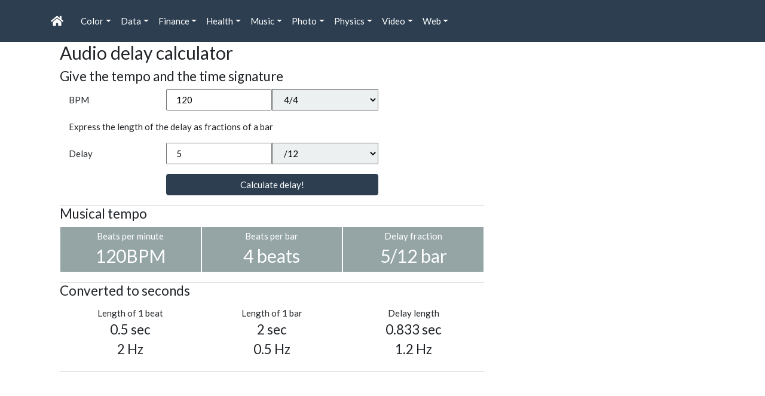

--- FILE ---
content_type: text/html; charset=UTF-8
request_url: https://toolstud.io/music/delay.php?bpm=120&bpm_unit=4/4&delay=5&delay_unit=12
body_size: 6139
content:
<!doctype html><!DOCTYPE html>
<html lang="en">
<head>
    <meta charset="utf-8">
    <title>Audio delay calculator · toolstud.io</title>
    <meta http-equiv="X-UA-Compatible" content="IE=edge">
    <meta name="viewport" content="width=device-width, initial-scale=1">
    <meta name="description" content="Convert BPM to Hz and milliseconds, for easy configuration for audio delay, loop length, reverb">
    <meta name="keywords" content="bpm, beatsperminute, beats-per-minute, hz, hertz, delay, loop, note, beat, bar, measure, music, production, fx, effect, musical, daw, audio, ableton, protools, logic, producer">
    <meta name="author" content="Peter Forret">
    <meta property="og:image" content="https://toolstud.io/_img/toolstudio.300.png">
    <meta property="og:title" content="Audio delay calculator">
    <meta property="og:type" content="website">
    <meta property="og:url" content="https://toolstud.io/music/delay.php?bpm=120&bpm_unit=4/4&delay=5&delay_unit=12">
    <meta name="google-site-verification" content="oIQ8hhCyFTwyjuOj6lMWZhSdyTYKf-msgkumL5uphMk"/>
    <link rel="stylesheet" href="/_assets/bootstrap/bootswatch/bootstrap.flatly.css" />
    <link href="/_assets/fontawesome/css/all.min.css" rel="stylesheet">
    <script defer src="/_assets/bootstrap/jquery.slim.min.js"></script>
    <script defer src="/_assets/bootstrap/bootstrap.bundle.min.js"></script>
    <link href="/site.css" rel="stylesheet" type="text/css" />
    <link href="/print.css" rel="stylesheet" type="text/css" media="print"/>
    <link rel="apple-touch-icon" sizes="72x72" href="/_img/android-chrome-192x192.png">
    <link rel="apple-touch-icon" sizes="120x120" href="/_img/android-chrome-192x192.png">
    <link rel="apple-touch-icon" sizes="180x180" href="/_img/android-chrome-192x192.png">
    <link rel="icon" type="image/png" sizes="192x192" href="/_img/android-chrome-192x192.png">
    <link rel="icon" type="image/png" sizes="96x96" href="/_img/android-chrome-192x192.png">
    <meta name="theme-color" content="#ffffff">
</head>
<body>
<nav id="nav" class="navbar navbar-expand-lg navbar-dark bg-primary">
 <div class="container">
  <a class="navbar-brand" href="/"><i class="fas fa-home"></i></a>
  <button class="navbar-toggler" type="button" data-toggle="collapse" data-target="#nb" aria-controls="nb" aria-expanded="false" aria-label="Toggle navigation"><span class="navbar-toggler-icon"></span></button>
   <div class="collapse navbar-collapse" id="nb">
    <ul class="navbar-nav mr-auto">
    <li class='nav-item dropdown'> <!-- start of Color -->
     <a href='#' class='nav-link dropdown-toggle' data-toggle='dropdown' aria-haspopup='true' aria-expanded='false'>Color<span class='caret'></span></a>
     <ul class='dropdown-menu' >
      <li><a href='/color/'><i class="fas fa-caret-down"></i>  &quot;Color&quot; tools</a></li>
      <li><a class='dropdown-item text-primary' title='Convert CMYK color &rarr; RGB, HSV, XYZ' href='/color/cmyk.php'><i class='fas fa-paint-brush' ></i>  CMYK conversion</a></li>
      <li><a class='dropdown-item text-primary' title='List of named HTML colors' href='/color/htmlcolors.php'><i class='fas fa-list-ul' ></i>  HTML Color list</a></li>
      <li><a class='dropdown-item text-primary' title='Convert RGB color &rarr; CMYK, HSV, XYZ' href='/color/rgb.php'><i class='fas fa-paint-brush fa-flip-horizontal' ></i>  RGB conversion</a></li>
      <li><a class='dropdown-item text-primary' title='List of websafe colors' href='/color/websafe.php'><i class='fas fa-list-ul' ></i>  Websafe Color list</a></li>
     </ul>
    </li>
    <li class='nav-item dropdown'> <!-- start of Data -->
     <a href='#' class='nav-link dropdown-toggle' data-toggle='dropdown' aria-haspopup='true' aria-expanded='false'>Data<span class='caret'></span></a>
     <ul class='dropdown-menu' >
      <li><a href='/data/'><i class="fas fa-caret-down"></i>  &quot;Data&quot; tools</a></li>
      <li><a class='dropdown-item text-primary' title='Convert Mbps &lrarr; KB/s, GB/day, TB/week' href='/data/bandwidth.php'><i class='fas fa-exchange-alt' ></i>  Bandwidth convert</a></li>
      <li><a class='dropdown-item text-primary' title='Calculate download time from bandwidth & file size' href='/data/download.php'><i class='fas fa-clock' ></i>  Download calculator</a></li>
      <li><a class='dropdown-item text-primary' title='Calculate file size from bandwidth & time' href='/data/filesize.php'><i class='fas fa-hdd' ></i>  Data size calculator</a></li>
     </ul>
    </li>
    <li class='nav-item dropdown'> <!-- start of Finance -->
     <a href='#' class='nav-link dropdown-toggle' data-toggle='dropdown' aria-haspopup='true' aria-expanded='false'>Finance<span class='caret'></span></a>
     <ul class='dropdown-menu' >
      <li><a href='/finance/'><i class="fas fa-caret-down"></i>  &quot;Finance&quot; tools</a></li>
      <li><a class='dropdown-item text-primary' title='How much $ does your EV car use in kWh per year?' href='/finance/electriccar.php'><i class='fas fa-bolt' ></i>  EV mileage calculator</a></li>
      <li><a class='dropdown-item text-primary' title='How much $ does your car fuel cost per year?' href='/finance/mileage.php'><i class='fas fa-car' ></i>  Fuel Cost calculator</a></li>
      <li><a class='dropdown-item text-primary' title='How much $ does your heating gas cost?' href='/finance/naturalgas.php'><i class='fas fa-fire' ></i>  Natural Gas calculator</a></li>
      <li><a class='dropdown-item text-primary' title='Calculate monthly payments for a mortgage loan' href='/finance/mortgage.php'><i class='fas fa-credit-card' ></i>  Mortgage loan calculator</a></li>
     </ul>
    </li>
    <li class='nav-item dropdown'> <!-- start of Health -->
     <a href='#' class='nav-link dropdown-toggle' data-toggle='dropdown' aria-haspopup='true' aria-expanded='false'>Health<span class='caret'></span></a>
     <ul class='dropdown-menu' >
      <li><a href='/health/'><i class="fas fa-caret-down"></i>  &quot;Health&quot; tools</a></li>
      <li><a class='dropdown-item text-primary' title='Calculate your Body Mass Index' href='/health/bmi.php'><i class='fas fa-balance-scale' ></i>  BMI calculator</a></li>
      <li><a class='dropdown-item text-primary' title='Calculate your Corpulence Index' href='/health/corpulence.php'><i class='fas fa-balance-scale' ></i>  Corpulence calculator</a></li>
     </ul>
    </li>
    <li class='nav-item dropdown'> <!-- start of Music -->
     <a href='#' class='nav-link dropdown-toggle' data-toggle='dropdown' aria-haspopup='true' aria-expanded='false'>Music<span class='caret'></span></a>
     <ul class='dropdown-menu' >
      <li><a href='/music/'><i class="fas fa-caret-down"></i>  &quot;Music&quot; tools</a></li>
      <li><a class='dropdown-item text-primary' title='Convert BPM to Hz, bar length, fractions' href='/music/bpm.php'><i class='fas fa-drum' ></i>  Beats-per-minute</a></li>
      <li><a class='dropdown-item bg-info' title='Calculate audio delay length in msec'><i><i class='fas fa-redo' ></i>  Audio delay</i></a></li>
      <li><a class='dropdown-item text-primary' title='Convert pitch to musical note and wavelength' href='/music/hertz.php'><i class='fas fa-wave-square' ></i>  Music Frequency</a></li>
      <li><a class='dropdown-item text-primary' title='Calculate song length from BPM' href='/music/song-length.php'><i class='fas fa-clock' ></i>  Song length</a></li>
      <li><a class='dropdown-item text-primary' title='Generate scales with frequencies' href='/music/scale.php'><i class='fas fa-music' ></i>  Music Scale</a></li>
      <li><a class='dropdown-item text-primary' title='Tap to find the BPM of a song or a heartbeat' href='/music/bpmcount.php'><i class='fas fa-heartbeat' ></i>  Tap your tempo</a></li>
     </ul>
    </li>
    <li class='nav-item dropdown'> <!-- start of Photo -->
     <a href='#' class='nav-link dropdown-toggle' data-toggle='dropdown' aria-haspopup='true' aria-expanded='false'>Photo<span class='caret'></span></a>
     <ul class='dropdown-menu' >
      <li><a href='/photo/'><i class="fas fa-caret-down"></i>  &quot;Photo&quot; tools</a></li>
      <li><a class='dropdown-item text-primary' title='Image Width x Height &rarr; aspect ratio' href='/photo/aspect.php'><i class='fas fa-compress' ></i>  Aspect ratio</a></li>
      <li><a class='dropdown-item text-primary' title='Fit an image on a screen' href='/photo/aspect_fit.php'><i class='fas fa-desktop' ></i>  Aspect Fit</a></li>
      <li><a class='dropdown-item text-primary' title='Focal length, distance, crop factor &rarr; image composition' href='/photo/composition.php'><i class='fas fa-user' ></i>  Composition Calculator</a></li>
      <li><a class='dropdown-item text-primary' title='Aperture, focal length, distance, crop &rarr; depth-of-field' href='/photo/dof.php'><i class='fas fa-camera' ></i>  Depth-of-Field Calculator</a></li>
      <li><a class='dropdown-item text-primary' title='Print Width x Height and dpi &rarr; megapixels' href='/photo/dpi.php'><i class='fas fa-print' ></i>  DPI calculator</a></li>
      <li><a class='dropdown-item text-primary' title='Image Width x Height JPG/RAW/PNG &rarr; bytes' href='/photo/filesize.php'><i class='fas fa-file-image' ></i>  Image filesize calculator</a></li>
      <li><a class='dropdown-item text-primary' title='Aperture, shutter time, ISO &rarr; Exposure Value' href='/photo/light.php'><i class='fas fa-sun' ></i>  Light calculator (EV)</a></li>
      <li><a class='dropdown-item text-primary' title='Image Width x Height &rarr; megapixels' href='/photo/megapixel.php'><i class='fas fa-calculator' ></i>  Megapixel calculator</a></li>
      <li><a class='dropdown-item text-primary' title='See megapixels in different aspect ratios' href='/photo/megaspect.php'><i class='fas fa-images' ></i>  Megapixel Aspects</a></li>
      <li><a class='dropdown-item text-primary' title='portrait distance, composition, crop factor, focal length' href='/photo/portrait.php'><i class='fas fa-user' ></i>  Portrait distance</a></li>
     </ul>
    </li>
    <li class='nav-item dropdown'> <!-- start of Physics -->
     <a href='#' class='nav-link dropdown-toggle' data-toggle='dropdown' aria-haspopup='true' aria-expanded='false'>Physics<span class='caret'></span></a>
     <ul class='dropdown-menu' >
      <li><a href='/calculate/'><i class="fas fa-caret-down"></i>  &quot;Physics&quot; tools</a></li>
      <li><a class='dropdown-item text-primary' title='Convert m/s² into in/s², g' href='/calculate/acceleration.php'><i class='fas fa-tachometer-alt' ></i>  Acceleration calculator</a></li>
      <li><a class='dropdown-item text-primary' title='What does the kWh of a battery mean?' href='/calculate/battery.php'><i class='fas fa-battery-half' ></i>  Battery Capacity (Wh)</a></li>
      <li><a class='dropdown-item text-primary' title='Speed x time &rarr; distance' href='/calculate/distance.php'><i class='fas fa-plane' ></i>  Distance calculator</a></li>
      <li><a class='dropdown-item text-primary' title='Exponential growth / logarithmic decay' href='/calculate/exponential.php'><i class='fas fa-chart-line' ></i>  Exponential growth</a></li>
      <li><a class='dropdown-item text-primary' title='Deliberate practice according to Malcolm Gladwell' href='/calculate/practice.php'><i class='fas fa-trophy' ></i>  Gladwell's 10000 hours</a></li>
      <li><a class='dropdown-item text-primary' title='m/s &lrarr; km/h, mph, mach' href='/calculate/speed.php'><i class='fas fa-tachometer-alt' ></i>  Speed converter</a></li>
      <li><a class='dropdown-item text-primary' title='Calculate your carbon footprint in ton C0<sub>2</sub>/year' href='/climate/tco2e.php'><i class='fas fa-leaf' ></i>  tCO2e Calculator</a></li>
      <li><a class='dropdown-item text-primary' title='Hertz -> wavelength, spectrum' href='/calculate/frequency.php'><i class='fas fa-tty' ></i>  Frequency Calculator</a></li>
      <li><a class='dropdown-item text-primary' title='Volt x Amp &rarr; Watt, kWh, Ah, Joule, calorie' href='/data/power.php'><i class='fas fa-power-off' ></i>  Electrical power</a></li>
      <li><a class='dropdown-item text-primary' title='Wavelength -> Hz, spectrum' href='/calculate/wavelength.php'><i class='fas fa-i-cursor' ></i>  Wavelength Calculator</a></li>
     </ul>
    </li>
    <li class='nav-item dropdown'> <!-- start of Video -->
     <a href='#' class='nav-link dropdown-toggle' data-toggle='dropdown' aria-haspopup='true' aria-expanded='false'>Video<span class='caret'></span></a>
     <ul class='dropdown-menu' >
      <li><a href='/video/'><i class="fas fa-caret-down"></i>  &quot;Video&quot; tools</a></li>
      <li><a class='dropdown-item text-primary' title='Estimate audio file size for (un)compressed audio' href='/video/audiosize.php'><i class='fas fa-file-audio' ></i>  Audio file size calculator</a></li>
      <li><a class='dropdown-item text-primary' title='List of common video bitrates (Prores, DV, DCP, MPEG)' href='/video/bitrates.php'><i class='fas fa-list-ul' ></i>  Common bitrates</a></li>
      <li><a class='dropdown-item text-primary' title='Calculate DCP audio and video filesizes' href='/video/dcpsize.php'><i class='fas fa-film' ></i>  DCP file size</a></li>
      <li><a class='dropdown-item text-primary' title='Foot-Lambert Calculator for luminance of a screen' href='/video/lambert.php'><i class='fas fa-sun' ></i>  Foot-Lambert Calculator</a></li>
      <li><a class='dropdown-item text-primary' title='Calculate screen size from diagional and aspect ratio' href='/video/screensize.php'><i class='fas fa-file-video' ></i>  Screen size</a></li>
      <li><a class='dropdown-item text-primary' title='Estimate video bitrate based on resolution, fps and bit depth' href='/video/bitrate.php'><i class='fas fa-calculator' ></i>  Video bitrate</a></li>
      <li><a class='dropdown-item text-primary' title='Framerate conversion with ffmpeg and sox' href='/video/framerate.php'><i class='fas fa-video' ></i>  Frame rate convert</a></li>
      <li><a class='dropdown-item text-primary' title='Estimate video file size from resolution and duration' href='/video/filesize.php'><i class='fas fa-file-video' ></i>  Video file size calculator</a></li>
     </ul>
    </li>
    <li class='nav-item dropdown'> <!-- start of Web -->
     <a href='#' class='nav-link dropdown-toggle' data-toggle='dropdown' aria-haspopup='true' aria-expanded='false'>Web<span class='caret'></span></a>
     <ul class='dropdown-menu' >
      <li><a href='/web/'><i class="fas fa-caret-down"></i>  &quot;Web&quot; tools</a></li>
      <li><a class='dropdown-item text-primary' title='Create your Content Security Policy header fast!' href='/network/csp.php'><i class='fas fa-file' ></i>  Content Security Policy</a></li>
      <li><a class='dropdown-item text-primary' title='Is your site redirection correctly configured?' href='/network/redirect.php'><i class='fas fa-share-square' ></i>  Redirection check</a></li>
      <li><a class='dropdown-item text-primary' title='Is your SPF correctly configured?' href='/network/spf.php'><i class='fas fa-share-square' ></i>  Security Policy Framework check</a></li>
      <li><a class='dropdown-item text-primary' title='Is your site correctly configured for HTTPS?' href='/network/https.php'><i class='fas fa-lock' ></i>  HTTPS config check</a></li>
      <li><a class='dropdown-item text-primary' title='View all special HTML characters &laquo;&raquo;' href='/web/charmap.php'><i class='fas fa-globe' ></i>  HTML char map</a></li>
      <li><a class='dropdown-item text-primary' title='View all special Unicode characters 🥠' href='/web/emoji.php'><i class='fas fa-flag-checkered' ></i>  Emoji char map</a></li>
      <li><a class='dropdown-item text-primary' title='(HTML/URL) Encode text full of àçčéñtš' href='/web/htmlencode.php'><i class='fas fa-code' ></i>  HTML encoder</a></li>
      <li><a class='dropdown-item text-primary' title='Check your site on 10+ performance test sites' href='/web/performance.php'><i class='fas fa-tachometer-alt' ></i>  SEO Performance</a></li>
      <li><a class='dropdown-item text-primary' title='URL Encode text full of àçčéñtš' href='/web/urlencode.php'><i class='fas fa-link' ></i>  URL encoder</a></li>
     </ul>
    </li>
   </ul>
  </div>
 </div>
</nav>
<main role="main" class="container">
    <div class="container">
        <div class="row">
            <div class="col-sm-8 blog-main">
                <div class="blog-post">
                    <!--
                    <div>
                        <a href="/"><i class='fas fa-home text-primary'></i></a>
                                                    <i class="fas fa-chevron-right"></i>
                            <a href="/music"><i class='fas fa-music text-primary'></i> _lib</a>
                                                                            <i class="fas fa-chevron-right"></i>
                            <a href="/music/delay.php"><i class='fas fa-redo text-primary'></i> Audio delay</a>
                                            </div>
                    -->
                    <h1 class="blog-post-title">Audio delay calculator</h1>
<form class='form-horizontal' action='?' method='get'>
<h3 style='font-size: 1.5em'>Give the tempo and the time signature</h3>
<fieldset style='border-bottom: 1px solid #CCC'>
<div class='container form-group '>
<div class='form-group row'>
<label for='tunit_bpm' class='col-md-3 col-sm-12 col-form-label'>BPM</label>
<input name='bpm' type='text' class='col-sm-12 col-md-3' id='tunit_bpm' placeholder='120' value='120'>
<select name='bpm_unit' class='bg-light col-sm-12 col-md-3' id='unit_bpm'>
<option >3/4</option>
<option  selected >4/4</option>
<option >5/4</option>
<option >6/4</option>
<option >7/4</option>
<option >8/4</option>
<option >9/4</option>
</select>
</div>
<div class='form-group row'>
<div class='text-justify col-sm-12 col-md-8'>Express the length of the delay as fractions of a bar</div>
</div>
<div class='form-group row'>
<label for='tunit_delay' class='col-md-3 col-sm-12 col-form-label'>Delay</label>
<input name='delay' type='text' class='col-sm-12 col-md-3' id='tunit_delay' placeholder='5' value='5'>
<select name='delay_unit' class='bg-light col-sm-12 col-md-3' id='unit_delay'>
<option value='1' >/1</option>
<option value='2' >/2</option>
<option value='3' >/3</option>
<option value='4' >/4</option>
<option value='5' >/5</option>
<option value='6' >/6</option>
<option value='7' >/7</option>
<option value='8' >/8</option>
<option value='9' >/9</option>
<option value='10' >/10</option>
<option value='12'  selected >/12</option>
<option value='16' >/16</option>
<option value='24' >/24</option>
<option value='32' >/32</option>
</select>
</div>
<div class="form-group row"><label class='col-md-3 col-sm-12 col-form-label'></label>
<button type='submit' class='btn btn-primary hidden-print col-sm-12 col-md-6' value='Calculate delay!'>Calculate delay!</button>
</div>
</div></fieldset>
</form>
<h3 style='font-size: 1.5em'>Musical tempo</h3>
<fieldset style='border-bottom: 1px solid #CCC'>
<div class='container form-group '>
<div class='row'><div class='col-xl-4 col-md-6 col-12 p-1 border border-white badge-secondary'><div class='text-xl-center'>Beats per minute</div><div style='font-size: 2em' class='text-xl-center'>120BPM</div></div>
<div class='col-xl-4 col-md-6 col-12 p-1 border border-white badge-secondary'><div class='text-xl-center'>Beats per bar</div><div style='font-size: 2em' class='text-xl-center'>4 beats</div></div>
<div class='col-xl-4 col-md-6 col-12 p-1 border border-white badge-secondary'><div class='text-xl-center'>Delay fraction</div><div style='font-size: 2em' class='text-xl-center'>5/12 bar</div></div>
</div>
</div></fieldset>
<h3 style='font-size: 1.5em'>Converted to seconds</h3>
<fieldset style='border-bottom: 1px solid #CCC'>
<div class='container form-group '>
<div class='row'><div class='col-xl-4 col-md-6 col-12 p-1 border border-white'><div class='text-xl-center'>Length of 1 beat</div><div style='font-size: 1.5em' class='text-xl-center'>0.5 sec<br/>2 Hz</div></div>
<div class='col-xl-4 col-md-6 col-12 p-1 border border-white'><div class='text-xl-center'>Length of 1 bar</div><div style='font-size: 1.5em' class='text-xl-center'>2 sec<br/>0.5 Hz</div></div>
<div class='col-xl-4 col-md-6 col-12 p-1 border border-white'><div class='text-xl-center'>Delay length</div><div style='font-size: 1.5em' class='text-xl-center'>0.833 sec<br/>1.2 Hz</div></div>
</div>
</div></fieldset>
<!-- Ezoic - toolstudio 728x90 - under_second_paragraph -->
<div class="hidden-print" id="ezoic-pub-ad-placeholder-105">
<script async src="//pagead2.googlesyndication.com/pagead/js/adsbygoogle.js"></script>
<!-- toolstudio leaderboard -->
<ins class="adsbygoogle hidden-print"
     style="display:inline-block;width:728px;height:90px"
     data-ad-client="ca-pub-8989802566780909"
     data-ad-slot="4668559721"></ins>
<script>
(adsbygoogle = window.adsbygoogle || []).push({});
</script>
</div>
<!-- End Ezoic - toolstudio 728x90 - under_second_paragraph -->
<h3 style='font-size: 1.5em'>Repeated delays</h3>
<fieldset style='border-bottom: 1px solid #CCC'>
<div class='container form-group '>
<p>A repeated delay syncs with the beat after 12 delays = 5 bars</p><div class='row'><div class='col-xl-2 col-lg-3 col-md-4 col-6 py-1 text-center border border-white'><div class='text-xl-center'>1 reps<br><b>5/12</b><br><img height='16' src='/_img/music/blank.png'></div><div style='font-size: 1.2em' class='text-xl-center'><code>833.3 ms</code></div></div>
<div class='col-xl-2 col-lg-3 col-md-4 col-6 py-1 text-center border border-white'><div class='text-xl-center'>2 reps<br><b>5/6</b><br><img height='16' src='/_img/music/blank.png'></div><div style='font-size: 1.2em' class='text-xl-center'><code>1666.7 ms</code></div></div>
<div class='col-xl-2 col-lg-3 col-md-4 col-6 py-1 text-center border border-white'><div class='text-xl-center'>3 reps<br><b>5/4</b><br><img height='16' src='/_img/music/note-2.png'><img height='16' src='/_img/music/note-2.png'><img height='16' src='/_img/music/dot.png'></div><div style='font-size: 1.2em' class='text-xl-center'><code>2.5 sec</code></div></div>
<div class='col-xl-2 col-lg-3 col-md-4 col-6 py-1 text-center border border-white'><div class='text-xl-center'>4 reps<br><b>5/3</b><br><img height='16' src='/_img/music/blank.png'></div><div style='font-size: 1.2em' class='text-xl-center'><code>3.333 sec</code></div></div>
<div class='col-xl-2 col-lg-3 col-md-4 col-6 py-1 text-center border border-white'><div class='text-xl-center'>5 reps<br><b>25/12</b><br><img height='16' src='/_img/music/blank.png'></div><div style='font-size: 1.2em' class='text-xl-center'><code>4.167 sec</code></div></div>
<div class='col-xl-2 col-lg-3 col-md-4 col-6 py-1 text-center border border-white'><div class='text-xl-center'>6 reps<br><b>5/2</b><br><img height='16' src='/_img/music/note-1.png'><img height='16' src='/_img/music/note-1.png'><img height='16' src='/_img/music/dot.png'></div><div style='font-size: 1.2em' class='text-xl-center'><code>5 sec</code></div></div>
<div class='col-xl-2 col-lg-3 col-md-4 col-6 py-1 text-center border border-white'><div class='text-xl-center'>7 reps<br><b>35/12</b><br><img height='16' src='/_img/music/blank.png'></div><div style='font-size: 1.2em' class='text-xl-center'><code>5.833 sec</code></div></div>
<div class='col-xl-2 col-lg-3 col-md-4 col-6 py-1 text-center border border-white'><div class='text-xl-center'>8 reps<br><b>10/3</b><br><img height='16' src='/_img/music/blank.png'></div><div style='font-size: 1.2em' class='text-xl-center'><code>6.667 sec</code></div></div>
<div class='col-xl-2 col-lg-3 col-md-4 col-6 py-1 text-center border border-white'><div class='text-xl-center'>9 reps<br><b>15/4</b><br><img height='16' src='/_img/music/blank.png'></div><div style='font-size: 1.2em' class='text-xl-center'><code>7.5 sec</code></div></div>
<div class='col-xl-2 col-lg-3 col-md-4 col-6 py-1 text-center border border-white'><div class='text-xl-center'>10 reps<br><b>25/6</b><br><img height='16' src='/_img/music/blank.png'></div><div style='font-size: 1.2em' class='text-xl-center'><code>8.333 sec</code></div></div>
<div class='col-xl-2 col-lg-3 col-md-4 col-6 py-1 text-center border border-white'><div class='text-xl-center'>11 reps<br><b>55/12</b><br><img height='16' src='/_img/music/blank.png'></div><div style='font-size: 1.2em' class='text-xl-center'><code>9.167 sec</code></div></div>
<div class='col-xl-2 col-lg-3 col-md-4 col-6 py-1 text-center border border-white'><div class='text-xl-center'>12 reps<br><b>5</b><br><img height='16' src='/_img/music/blank.png'></div><div style='font-size: 1.2em' class='text-xl-center'><code>10 sec</code></div></div>
</div>
</div></fieldset>
<h3 style='font-size: 1.5em'>Visualized</h3>
<fieldset style='border-bottom: 1px solid #CCC'>
<div class='container form-group '>
<table><tr><td style='border: 0px; width: 75px; font-size: .75em'>1 bar</td><td style='border: 0px; width: 75px; font-size: .75em'>2 bars</td><td style='border: 0px; width: 75px; font-size: .75em'>3 bars</td><td style='border: 0px; width: 75px; font-size: .75em'>4 bars</td><td style='border: 0px; width: 75px; font-size: .75em'>5 bar</td><td style='border: 0px; width: 75px; font-size: .75em'>6 bars</td><td style='border: 0px; width: 75px; font-size: .75em'>7 bars</td><td style='border: 0px; width: 75px; font-size: .75em'>8 bars</td></tr>
<tr><td style='width: 75px; border-right: 1px solid #DDD; border-bottom: 1px solid #DDD'>♩</td><td style='width: 75px; border-right: 1px solid #DDD; border-bottom: 1px solid #DDD'>♩</td><td style='width: 75px; border-right: 1px solid #DDD; border-bottom: 1px solid #DDD'>♩</td><td style='width: 75px; border-right: 1px solid #DDD; border-bottom: 1px solid #DDD'>♩</td><td style='width: 75px; border-right: 1px solid #DDD; border-bottom: 1px solid #DDD'>♩</td><td style='width: 75px; border-right: 1px solid #DDD; border-bottom: 1px solid #DDD'>♩</td><td style='width: 75px; border-right: 1px solid #DDD; border-bottom: 1px solid #DDD'>♩</td><td style='width: 75px; border-right: 1px solid #DDD; border-bottom: 1px solid #DDD'>♩</td></tr>
</table>
<table><tr><td style='width: 31px; text-align: right; border-right: 1px solid #88F; font-size: .5em'>1 <i class='fas fa-redo-alt'></i></td><td style='width: 31px; text-align: right; border-right: 1px solid #88F; font-size: .5em'>2 <i class='fas fa-redo-alt'></i></td><td style='width: 31px; text-align: right; border-right: 1px solid #88F; font-size: .5em'>3 <i class='fas fa-redo-alt'></i></td><td style='width: 31px; text-align: right; border-right: 1px solid #88F; font-size: .5em'>4 <i class='fas fa-redo-alt'></i></td><td style='width: 31px; text-align: right; border-right: 1px solid #88F; font-size: .5em'>5 <i class='fas fa-redo-alt'></i></td><td style='width: 31px; text-align: right; border-right: 1px solid #88F; font-size: .5em'>6 <i class='fas fa-redo-alt'></i></td><td style='width: 31px; text-align: right; border-right: 1px solid #88F; font-size: .5em'>7 <i class='fas fa-redo-alt'></i></td><td style='width: 31px; text-align: right; border-right: 1px solid #88F; font-size: .5em'>8 <i class='fas fa-redo-alt'></i></td><td style='width: 31px; text-align: right; border-right: 1px solid #88F; font-size: .5em'>9 <i class='fas fa-redo-alt'></i></td><td style='width: 31px; text-align: right; border-right: 1px solid #88F; font-size: .5em'>10 <i class='fas fa-redo-alt'></i></td><td style='width: 31px; text-align: right; border-right: 1px solid #88F; font-size: .5em'>11 <i class='fas fa-redo-alt'></i></td><td style='width: 31px; text-align: right; border-right: 1px solid #88F; font-size: .5em'>12 <i class='fas fa-redo-alt'></i></td></tr></table>
</div></fieldset>
<h3 style='font-size: 1.5em'>How to use this page</h3>
<fieldset style='border-bottom: 1px solid #CCC'>
<div class='container form-group '>
<div class='row'><div class='col-md-6 col-12 text-center p-2 border border-white' ><div>If you have a 135 BPM song, and you want a phase modulation of 4 beats (1 bar): that is <a href='?bpm=135&bpm_unit=4%2F4&delay=4&delay_unit=1'>1777.6 ms</a></div><div style='font-size: 2em'></div></div>
<div class='col-md-6 col-12 text-center p-2 border border-white' ><div>If you have a 128 BPM song, and you want an audio delay of 2/3 of a beat: this is <a href='?bpm=128&bpm_unit=4%2F4&delay=2&delay_unit=3'>312.5 ms</a></div><div style='font-size: 2em'></div></div>
</div>
</div></fieldset>
<div class='row'><div style='border-top: 1px solid #EEE; padding-top: 4px' class='col-sm-12 col-md-12'><h4><b>Music calculators & converters</b></h4></div>
<div class='col-12 col-md-6'><div><i class='fas fa-drum'></i> <b><a href='/music/bpm.php'>Beats-per-minute</a></b><br /><i>Convert BPM to Hz, bar length, fractions</i></div></div>
<div class='col-12 col-md-6'><div><i class='fas fa-redo'></i> <b><a href='/music/delay.php'>Audio delay</a></b><br /><i>Calculate audio delay length in msec</i></div></div>
<div class='col-12 col-md-6'><div><i class='fas fa-wave-square'></i> <b><a href='/music/hertz.php'>Music Frequency</a></b><br /><i>Convert pitch to musical note and wavelength</i></div></div>
<div class='col-12 col-md-6'><div><i class='fas fa-clock'></i> <b><a href='/music/song-length.php'>Song length</a></b><br /><i>Calculate song length from BPM</i></div></div>
<div class='col-12 col-md-6'><div><i class='fas fa-music'></i> <b><a href='/music/scale.php'>Music Scale</a></b><br /><i>Generate scales with frequencies</i></div></div>
<div class='col-12 col-md-6'><div><i class='fas fa-heartbeat'></i> <b><a href='/music/bpmcount.php'>Tap your tempo</a></b><br /><i>Tap to find the BPM of a song or a heartbeat</i></div></div>
</div><br>
</div><!-- /.blog-post -->
</div><!-- /.blog-main -->
<div id="sidebar" class="col-sm-3 col-sm-offset-1 blog-sidebar hidden-print">
	    <!-- Ezoic - toolstudio 300x250 - sidebar -->
<div class="hidden-print" id="ezoic-pub-ad-placeholder-103">
<script async src="//pagead2.googlesyndication.com/pagead/js/adsbygoogle.js"></script>
<ins class="adsbygoogle"
style="display:inline-block;width:300px;height:250px"
data-ad-client="ca-pub-8989802566780909"
data-ad-slot="8355557324"></ins>
<script>
(adsbygoogle = window.adsbygoogle || []).push({});
</script>
</div>
<!-- End Ezoic - toolstudio 300x250 - sidebar -->
    <p> </p>
    <!-- Ezoic - toolstudio 300x600 - sidebar_middle -->
<div class="hidden-print" id="ezoic-pub-ad-placeholder-104">
<script async src="//pagead2.googlesyndication.com/pagead/js/adsbygoogle.js"></script>
<ins class="adsbygoogle"
style="display:inline-block;width:300px;height:600px"
data-ad-client="ca-pub-8989802566780909"
data-ad-slot="2169422925"></ins>
<script>
(adsbygoogle = window.adsbygoogle || []).push({});
</script>
</div>
<!-- End Ezoic - toolstudio 300x600 - sidebar_middle -->
</div>
<div class="sidebar-module">
<div class="sidebar-module sidebar-module-inset">

</div>
</div><!-- /.blog-sidebar -->
</div><!-- /.row -->

<footer class="blog-footer hidden-print" style="text-align: center; padding-top: 20px; padding-bottom: 20px; font-size: .9em">
    <strong><a href="https://toolstud.io">toolstud.io</a></strong>
    <code>2.5.16
</code>
    &bull; web tools by <a href="/about/contact.php">Peter Forret</a>
    &bull; &copy; 2006-2024
    &bull; <a href="https://blog.toolstud.io/">Blog</a>
    &bull; <a href="https://blog.toolstud.io/history/">History</a>
    <br>
    <a href="https://toolstud.io/direct-sales.html">Advertise here</a>
    &bull; <a href="/about/terms.php">T&C</a>
    &bull; <a href="/about/privacy.php">Privacy statement</a>
    &bull; Questions or remarks? <a href="/about/contact.php">Contact me!</a>
</footer>
    <!-- 100% privacy-first analytics -->
<script async defer src="https://scripts.simpleanalyticscdn.com/latest.js"></script>
<noscript><img src="https://queue.simpleanalyticscdn.com/noscript.gif" alt="" referrerpolicy="no-referrer-when-downgrade" /></noscript>

</body>
</html>


--- FILE ---
content_type: text/html; charset=utf-8
request_url: https://www.google.com/recaptcha/api2/aframe
body_size: 265
content:
<!DOCTYPE HTML><html><head><meta http-equiv="content-type" content="text/html; charset=UTF-8"></head><body><script nonce="SJmiEJM_CagcPNoJ2aT46A">/** Anti-fraud and anti-abuse applications only. See google.com/recaptcha */ try{var clients={'sodar':'https://pagead2.googlesyndication.com/pagead/sodar?'};window.addEventListener("message",function(a){try{if(a.source===window.parent){var b=JSON.parse(a.data);var c=clients[b['id']];if(c){var d=document.createElement('img');d.src=c+b['params']+'&rc='+(localStorage.getItem("rc::a")?sessionStorage.getItem("rc::b"):"");window.document.body.appendChild(d);sessionStorage.setItem("rc::e",parseInt(sessionStorage.getItem("rc::e")||0)+1);localStorage.setItem("rc::h",'1768925706465');}}}catch(b){}});window.parent.postMessage("_grecaptcha_ready", "*");}catch(b){}</script></body></html>